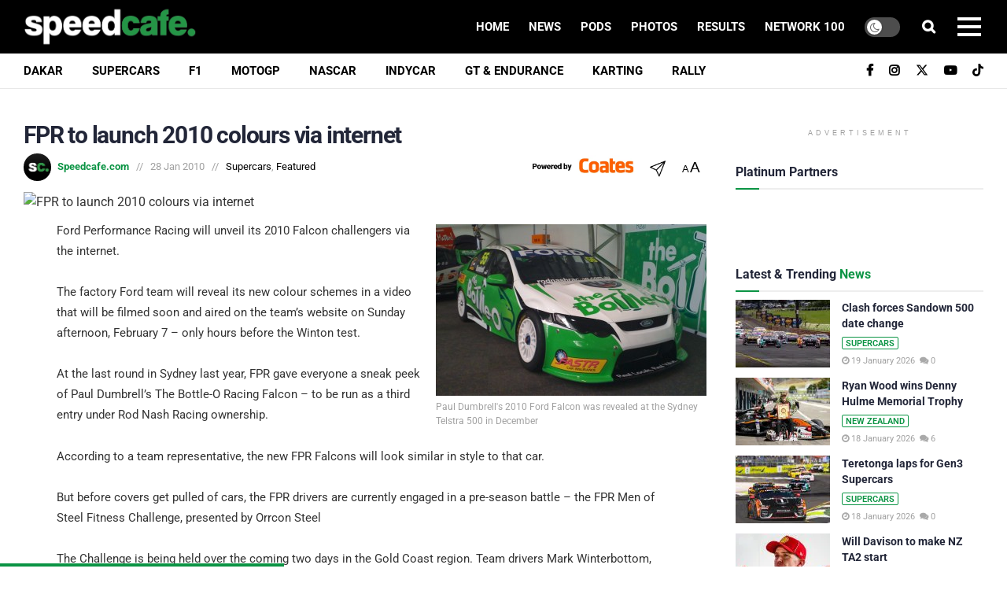

--- FILE ---
content_type: text/html; charset=utf-8
request_url: https://www.google.com/recaptcha/api2/aframe
body_size: 139
content:
<!DOCTYPE HTML><html><head><meta http-equiv="content-type" content="text/html; charset=UTF-8"></head><body><script nonce="3049of4TTAnpOS8qtHBvhA">/** Anti-fraud and anti-abuse applications only. See google.com/recaptcha */ try{var clients={'sodar':'https://pagead2.googlesyndication.com/pagead/sodar?'};window.addEventListener("message",function(a){try{if(a.source===window.parent){var b=JSON.parse(a.data);var c=clients[b['id']];if(c){var d=document.createElement('img');d.src=c+b['params']+'&rc='+(localStorage.getItem("rc::a")?sessionStorage.getItem("rc::b"):"");window.document.body.appendChild(d);sessionStorage.setItem("rc::e",parseInt(sessionStorage.getItem("rc::e")||0)+1);localStorage.setItem("rc::h",'1768766945290');}}}catch(b){}});window.parent.postMessage("_grecaptcha_ready", "*");}catch(b){}</script></body></html>

--- FILE ---
content_type: application/javascript; charset=utf-8
request_url: https://speedcafe.com/wp-content/plugins/advanced-ads-pro/assets/dist/advanced-ads-pro.js?ver=3.0.8
body_size: 2045
content:
(()=>{!function(e){var t="advads_procfp",a="advanced_ads_ad_clicks",n=null,o=null;function r(e){try{return JSON.parse(e)}catch(e){return null}}e(document).on("advads-passive-cb-conditions",function(e,t){t.conditions.ad_clicks="check_ad_clicks",t.check_ad_clicks=function(e,t){if(advads.cookie_exists(a+"_"+t.id)){var n=advads.get_cookie(a+"_"+t.id);n=r(n)}if(n){var o=parseInt((new Date).getTime()/1e3);for(var i in n)if("_"+e.expiration==i&&n[i].ttl>=o&&n[i].count>=parseInt(e.limit))return!1}return!0}});var i=function(){this.$elements={},this.currentIFrame=!1,this.focusLost=!1,this.wrappers=[".google-auto-placed"],this.attributes={"data-anchor-status":"displayed","data-vignette-loaded":"true"},this.lastClick=0,this.init()};i.prototype={constructor:i,init:function(){const t=this;let a;e(document).on("click","a[data-cfpa]",function(){t.onClick(parseInt(e(this).attr("data-cfpa")))}),e(window).on("blur",function(e){setTimeout(function(){if(!t.currentIFrame)for(let e=document.activeElement;e&&e!==this&&e!==document&&(t.currentIFrame=t.checkWrappers(e),!t.currentIFrame);e=e.parentNode);t.currentIFrame&&(t.onClick(t.currentIFrame),t.focusLost=!0,top.focus())},0)}),e(document).on("mouseenter","div[data-cfpa]",function(){var a=parseInt(e(this).attr("data-cfpa"));t.addElement(a)}),document.addEventListener("touchmove",function(){a=!0},!1),document.addEventListener("touchstart",function(){a=!1},!1),["click","touchend"].forEach(function(e){document.addEventListener(e,function(e){if(a||t.getTimestamp()-t.lastClick<1)return;let n=null;for(let a=e.target;a&&a!==this&&a!==document;a=a.parentNode){if(n=t.checkWrappers(a),n){t.onClick(n);break}if(a.hasAttribute("data-cfpa")&&a.hasAttribute("data-cfptl")){n=parseInt(a.getAttribute("data-cfpa"),10),t.onClick(n);break}}})})},getTimestamp:function(){return Math.floor(Date.now()/1e3)},checkWrappers:function(e){for(let t=0,a=this.wrappers.length,n=null;t<a;t++)if(n=this.wrappers[t],e.matches&&e.matches(n))return".google-auto-placed"===n?"google-auto-placed":null;for(const[t,a]of Object.entries(this.attributes))if(e.hasAttribute(t)&&e.getAttribute(t)===a)return"google-auto-placed";return null},addElement:function(t){0==t instanceof jQuery&&(t=e('div[data-cfpa="'+t+'"]').first());var i=!!t.find("iframe").length;if(i||t.find("a").length){var d=parseInt(t.attr("data-cfpa"));if(this.$elements[d]=t,t.removeAttr("data-cfpa"),i?(t.find("iframe").first().attr({"data-cfpa":d}),t.attr("data-cfph")&&t.find("iframe").first().attr({"data-cfph":t.attr("data-cfph")})):(t.find("a").not(".advads-edit-button").first().attr({"data-cfpa":d}),t.attr("data-cfph")&&t.find("a").not(".advads-edit-button").first().attr({"data-cfph":t.attr("data-cfph")})),t.removeAttr("data-cfph"),advads.cookie_exists(a+"_"+d)){var c=advads.get_cookie(a+"_"+d);if(c=r(c)){var s=parseInt((new Date).getTime()/1e3),f=!1;for(var u in c)if(c.hasOwnProperty(u)&&"exp"!=u&&c[u].ttl<s){for(var p=parseFloat(u.substr(1)),v=c[u].ttl;v<s;)v+=60*p*60;c[u].ttl=v,c[u].count=0,f=!0}if(f){var l=new Date(c.exp);advads.set_cookie_sec(a+"_"+d,JSON.stringify(c,"false",!1),parseInt(l.getTime()/1e3),n,o)}}}}},_banVisitor:function(){var e=new Date,t=new Date;t.setTime(t.getTime()+24*advadsCfpInfo.cfpBan*60*60*1e3);var a=(t.getTime()-e.getTime())/1e3;advads.set_cookie_sec("advads_pro_cfp_ban",1,a,n,o),document.querySelectorAll("[data-cfpw]:not([data-cfp-exclude])").forEach(function(e){e.remove()}),this.removeEmptyWrappers(),this.wrappers.forEach(function(e){jQuery(e).remove()});for(const[e,t]of Object.entries(this.attributes))jQuery("["+e+'="'+t+'"]').remove()},removeEmptyWrappers:function(){document.querySelectorAll("[data-cfptl]:not([data-cfpw])").forEach(function(e){e.querySelectorAll("[data-cfpw]").length||e.remove()})},onClick:function(i){var d=this,c=!1,s=!1;if(this.lastClick=this.getTimestamp(),"google-auto-placed"!==i&&e('[data-cfpa="'+i+'"]').attr("data-cfph")){advads.cookie_exists(a+"_"+i)&&(s=r(advads.get_cookie(a+"_"+i)));const t=r(e('[data-cfpa="'+i+'"]').attr("data-cfph"));if(s){const e=parseInt((new Date).getTime()/1e3,10),r=document.querySelectorAll('[data-cfpw="'+i+'"]');for(var f in s)s.hasOwnProperty(f)&&"exp"!==f&&(s[f].count=parseInt(s[f].count,10)+1,s[f].ttl>=e&&s[f].count>=parseInt(t[f],10)&&(r.forEach(function(e){e.remove()}),d.removeEmptyWrappers()));var u=new Date,p=new Date(s.exp),v=parseInt((p.getTime()-u.getTime())/1e3);advads.set_cookie_sec(a+"_"+i,JSON.stringify(s,"false",!1),v,n,o)}else{var l={},m=0,h=new Date;for(var f in u=new Date,t)f=f.substring(1),parseFloat(f)>m&&(m=parseFloat(f)),l["_"+f]={count:1,ttl:parseInt(u.getTime()/1e3+3600*parseFloat(f),10)};h.setTime(h.getTime()+60*m*60*1e3);var _="expires="+h.toUTCString();v=parseInt((h.getTime()-u.getTime())/1e3),l.exp=_,advads.set_cookie_sec(a+"_"+i,JSON.stringify(l,"false",!1),v,n,o),1===t[Object.keys(t)[0]]&&(document.querySelectorAll('[data-cfpw="'+i+'"]').forEach(function(e){e.remove()}),this.removeEmptyWrappers())}}"1"===advadsCfpInfo.cfpEnabled&&(advads.cookie_exists(t+"_"+i)&&(c=r(advads.get_cookie(t+"_"+i))),c?(c.count=parseInt(c.count,10)+1,u=new Date,v=((p=new Date(c.exp)).getTime()-u.getTime())/1e3,advads.set_cookie_sec(t+"_"+i,JSON.stringify(c,"false",!1),v,n,o),parseInt(advadsCfpInfo.cfpClickLimit,10)<=c.count&&d._banVisitor()):(h=new Date,u=new Date,h.setTime(h.getTime()+60*parseInt(advadsCfpInfo.cfpExpHours,10)*60*1e3),_="expires="+h.toUTCString(),v=(h.getTime()-u.getTime())/1e3,advads.set_cookie_sec(t+"_"+i,'{"count":1,"exp":"'+_+'"}',v,n,o),1===parseInt(advadsCfpInfo.cfpClickLimit,10)&&d._banVisitor()))}},e(function(){for(var t in window.advadsProCfp=new i,e(document).on("mouseenter","iframe[data-cfpa]",function(t){var a=parseInt(e(this).attr("data-cfpa"));advadsProCfp.currentIFrame=a}).on("mouseenter",".google-auto-placed",function(e){advadsProCfp.currentIFrame="google-auto-placed"}).on("mouseleave mouseout","[data-cfpa], .google-auto-placed",function(){advadsProCfp.currentIFrame=!1,advadsProCfp.focusLost&&(advadsProCfp.focusLost=!1,e(window).trigger("focus"))}),advadsCfpQueue)advadsCfpQueue.hasOwnProperty(t)&&advadsProCfp.addElement(advadsCfpQueue[t]);advadsCfpQueue=[],void 0!==window.advadsCfpInfo.cfpPath&&(""!=advadsCfpInfo.cfpPath&&(n=advadsCfpInfo.cfpPath),""!=advadsCfpInfo.cfpDomain&&(o=advadsCfpInfo.cfpDomain))})}(window.jQuery);var e=d();if(void 0!==window.advads){var t=advads.get_cookie("advanced_ads_visitor"),a=t?JSON.parse(t):{};a.browser_width&&a.browser_width===e||o(e)}function n(){i(function(){if(e!==(e=d())){o(e);var t=window.advanced_ads_responsive||{};window.jQuery&&parseInt(t.reload_on_resize,10)&&jQuery(document).triggerHandler("advanced-ads-resize-window")}},1e3)}function o(e){if(void 0!==window.advads){var t=advads.get_cookie("advanced_ads_visitor"),a=t?JSON.parse(t):{};a.browser_width=e,advads.set_cookie("advanced_ads_visitor",JSON.stringify(a),30,advanced_ads_cookies.cookie_path,advanced_ads_cookies.cookie_domain)}}window.addEventListener?window.addEventListener("resize",n,!1):window.attachEvent&&window.attachEvent("onresize",n);var r,i=(r=0,function(e,t){clearTimeout(r),r=setTimeout(e,t)});function d(){if(window.jQuery)return jQuery(window).width();var e=0;return"number"==typeof window.innerWidth?e=window.innerWidth:document.documentElement&&document.documentElement.clientWidth?e=document.documentElement.clientWidth:document.body&&document.body.clientWidth&&(e=document.body.clientWidth),e}})();

--- FILE ---
content_type: text/plain;charset=UTF-8
request_url: https://c.pub.network/v2/c
body_size: -259
content:
060974e8-b91a-4966-bd8f-fdc3a7f88571

--- FILE ---
content_type: application/javascript; charset=UTF-8
request_url: https://speedcafe.disqus.com/count-data.js?2=https%3A%2F%2Fspeedcafe.com%2Fdakar-rally-news-2026-stage-13-results-daniel-sanders-comments-reaction-video-highlights%2F&2=https%3A%2F%2Fspeedcafe.com%2Fformula-regional-oceania-news-2026-ryan-wood-wins-denny-hulme-memorial-trophy-taupo-motorsport-park%2F&2=https%3A%2F%2Fspeedcafe.com%2Ffpr-to-launch-2010-colours-via-internet%2F&2=https%3A%2F%2Fspeedcafe.com%2Fmotogp-news-south-australia-clarifies-interest-the-bend-motorsport-park-phillip-island-future%2F&2=https%3A%2F%2Fspeedcafe.com%2Fsupercars-news-2026-calendar-sandown-500-date-change-clash%2F&2=https%3A%2F%2Fspeedcafe.com%2Fsupercars-news-teretonga-demo-laps-gen3-cars-triple-eight-camaro-wau-mustang%2F&2=https%3A%2F%2Fspeedcafe.com%2Fsupercars-news-will-davison-to-race-ta2-2026-new-zealand-grand-prix-highlands%2F
body_size: 976
content:
var DISQUSWIDGETS;

if (typeof DISQUSWIDGETS != 'undefined') {
    DISQUSWIDGETS.displayCount({"text":{"and":"and","comments":{"zero":"0","multiple":"{num}","one":"1"}},"counts":[{"id":"https:\/\/speedcafe.com\/supercars-news-will-davison-to-race-ta2-2026-new-zealand-grand-prix-highlands\/","comments":2},{"id":"https:\/\/speedcafe.com\/supercars-news-2026-calendar-sandown-500-date-change-clash\/","comments":0},{"id":"https:\/\/speedcafe.com\/motogp-news-south-australia-clarifies-interest-the-bend-motorsport-park-phillip-island-future\/","comments":12},{"id":"https:\/\/speedcafe.com\/formula-regional-oceania-news-2026-ryan-wood-wins-denny-hulme-memorial-trophy-taupo-motorsport-park\/","comments":6},{"id":"https:\/\/speedcafe.com\/supercars-news-teretonga-demo-laps-gen3-cars-triple-eight-camaro-wau-mustang\/","comments":0},{"id":"https:\/\/speedcafe.com\/dakar-rally-news-2026-stage-13-results-daniel-sanders-comments-reaction-video-highlights\/","comments":4}]});
}

--- FILE ---
content_type: text/plain;charset=UTF-8
request_url: https://c.pub.network/v2/c
body_size: -112
content:
0a45d6e2-3f34-4ba7-8bbd-c7afe23f21d0